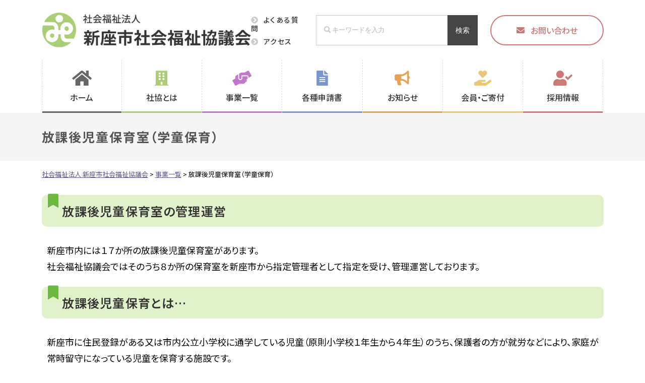

--- FILE ---
content_type: text/html; charset=UTF-8
request_url: https://www.niizashakyo.or.jp/jigyou/hoiku/
body_size: 17249
content:
<!doctype html><html lang="ja"><head>  <script async src="https://www.googletagmanager.com/gtag/js?id=G-DPXF6WLJ70"></script> <script>window.dataLayer = window.dataLayer || [];
  function gtag(){dataLayer.push(arguments);}
  gtag('js', new Date());

  gtag('config', 'G-DPXF6WLJ70');</script> <meta charset="utf-8"><meta http-equiv="X-UA-Compatible" content="IE=edge"/><meta name="viewport" content="width=device-width, initial-scale=1"/><meta name="format-detection" content="telephone=no"/><title>放課後児童保育室（学童保育）｜社会福祉法人 新座市社会福祉協議会</title><meta name="description" content="放課後児童保育室（学童保育）｜新座市社会福祉協議会のホームページです。社協は誰もが安心して暮らせるまちづくりを進めるために地域福祉活動の推進や地域福祉課題の解決を皆さんと一緒に取り組んでいきます。" /><link rel="icon" href="https://www.niizashakyo.or.jp/wp-content/themes/niizashakyo/images/favicon.ico" type="image/vnd.microsoft.icon"/><link rel="apple-touch-icon" sizes="152x152" href="https://www.niizashakyo.or.jp/wp-content/themes/niizashakyo/images/apple-touch-icon.webp"/><link rel="preconnect" href="https://fonts.googleapis.com"><link rel="preconnect" href="https://fonts.gstatic.com" crossorigin><link href="https://fonts.googleapis.com/css2?family=Noto+Sans+JP:wght@400;500;600;700&family=Zen+Maru+Gothic:wght@500&display=swap" rel="stylesheet"><meta name='robots' content='max-image-preview:large' /><style id='wp-img-auto-sizes-contain-inline-css' type='text/css'>img:is([sizes=auto i],[sizes^="auto," i]){contain-intrinsic-size:3000px 1500px}
/*# sourceURL=wp-img-auto-sizes-contain-inline-css */</style><style id='classic-theme-styles-inline-css' type='text/css'>/*! This file is auto-generated */
.wp-block-button__link{color:#fff;background-color:#32373c;border-radius:9999px;box-shadow:none;text-decoration:none;padding:calc(.667em + 2px) calc(1.333em + 2px);font-size:1.125em}.wp-block-file__button{background:#32373c;color:#fff;text-decoration:none}
/*# sourceURL=/wp-includes/css/classic-themes.min.css */</style><link rel='stylesheet' id='contact-form-7-css' href='https://www.niizashakyo.or.jp/wp-content/cache/autoptimize/css/autoptimize_single_64ac31699f5326cb3c76122498b76f66.css' type='text/css' media='all' /><link rel='stylesheet' id='reset-css' href='https://www.niizashakyo.or.jp/wp-content/cache/autoptimize/css/autoptimize_single_33fd8dd4a3b9844c663601a2f588b777.css' type='text/css' media='all' /><link rel='stylesheet' id='base-css' href='https://www.niizashakyo.or.jp/wp-content/cache/autoptimize/css/autoptimize_single_086518e6cea700fc494218cdaad9e80c.css' type='text/css' media='all' /><link rel='stylesheet' id='menu-css' href='https://www.niizashakyo.or.jp/wp-content/cache/autoptimize/css/autoptimize_single_b98bbfe762717a88038cc39196232634.css' type='text/css' media='all' /><link rel='stylesheet' id='parts-css' href='https://www.niizashakyo.or.jp/wp-content/cache/autoptimize/css/autoptimize_single_92f4a81d4816721b581b49c460c45031.css' type='text/css' media='all' /><link rel='stylesheet' id='page-css' href='https://www.niizashakyo.or.jp/wp-content/cache/autoptimize/css/autoptimize_single_7e48679d062b9dad2544dee34a5e822a.css' type='text/css' media='all' /><link rel='stylesheet' id='font-awesome-css-css' href='https://www.niizashakyo.or.jp/wp-content/themes/niizashakyo/css/fontawesome/5.15.4-web/css/all.min.css' type='text/css' media='all' /><link rel='stylesheet' id='wp-pagenavi-css' href='https://www.niizashakyo.or.jp/wp-content/cache/autoptimize/css/autoptimize_single_73d29ecb3ae4eb2b78712fab3a46d32d.css' type='text/css' media='all' /> <script type="text/javascript" src="https://www.niizashakyo.or.jp/wp-content/themes/niizashakyo/js/jquery-3.6.3.min.js" id="jquery-js"></script> <script type="text/javascript" src="https://www.niizashakyo.or.jp/wp-content/themes/niizashakyo/js/custom.js" id="script-custom-js"></script> <link rel="canonical" href="https://www.niizashakyo.or.jp/jigyou/hoiku/"></head><body data-rsssl=1 class="page hoiku"><div id="header"><div class="headerInner"><header id="top"><div class="headerTitle"><div class="logo"><a href="https://www.niizashakyo.or.jp/">社会福祉法人 新座市社会福祉協議会</a></div></div><div class="rightMenu noneSp"><div class="rightMenuContent"><div class="headerMenu"><ul><li><a href="https://www.niizashakyo.or.jp/faq/">よくある質問</a></li><li><a href="https://www.niizashakyo.or.jp/access/">アクセス</a></li></ul></div><div><form method="get" class="searchform" action="https://www.niizashakyo.or.jp/"> <input type="hidden" value="" name="s" id="post_type"> <input type="search" placeholder="&#xf002;&nbsp;キーワードを入力" name="s" class="searchfield" value="" /> <input type="submit" value="検索" alt="検索" title="検索" class="searchsubmit"></form></div><div class="contactBtn"><a href="https://www.niizashakyo.or.jp/contact/">お問い合わせ</a></div></div></div><dl class="headerNav toggleAction_single"><dt>メニューを開く</dt><dd style="display: none;"><form method="get" class="searchform" action="https://www.niizashakyo.or.jp/"> <input type="hidden" value="" name="s" id="post_type"> <input type="search" placeholder="&#xf002;&nbsp;キーワードを入力" name="s" class="searchfield" value="" /> <input type="submit" value="検索" alt="検索" title="検索" class="searchsubmit"></form><ul><li><a href="https://www.niizashakyo.or.jp/">ホーム</a></li><li><a href="https://www.niizashakyo.or.jp/jigyou/about/">社協について</a></li><li><a href="https://www.niizashakyo.or.jp/jigyou/">事業一覧</a></li><li><a href="https://www.niizashakyo.or.jp/shinsei/">各種申請書</a></li><li><a href="https://www.niizashakyo.or.jp/jigyou/donation/">会員・ご寄付</a></li><li><a href="https://www.niizashakyo.or.jp/contact/">お問い合わせ</a></li><li><a href="https://www.niizashakyo.or.jp/recruit/">採用情報</a></li></ul></dd></header><div id="globalmenu" class="clearfix"><nav class="menu-%e3%80%90%e6%97%a5%e6%9c%ac%e8%aa%9e%e3%80%91pc%e7%94%a8%e3%82%b0%e3%83%ad%e3%83%bc%e3%83%90%e3%83%ab%e3%83%a1%e3%83%8b%e3%83%a5%e3%83%bc-container"><ul><li><a href="https://www.niizashakyo.or.jp/">ホーム</a></li><li><a href="https://www.niizashakyo.or.jp/jigyou/about/">社協とは</a></li><li><a href="https://www.niizashakyo.or.jp/jigyou/">事業一覧</a></li><li><a href="https://www.niizashakyo.or.jp/shinsei/">各種申請書</a></li><li><a href="https://www.niizashakyo.or.jp/news/">お知らせ</a></li><li><a href="https://www.niizashakyo.or.jp/jigyou/donation/">会員・ご寄付</a></li><li><a href="https://www.niizashakyo.or.jp/recruit/">採用情報</a></li></ul></nav></div></dl><div class="spContact"><div class="contactBtn"><a href="https://www.niizashakyo.or.jp/contact/">お問い合わせ</a></div></div></div></div><div class="topContents"><div class="pageTitle"><h1>放課後児童保育室（学童保育）</h1></div><div class="breadcrumbs"> <span property="itemListElement" typeof="ListItem"><a property="item" typeof="WebPage" title="社会福祉法人 新座市社会福祉協議会へ移動する" href="https://www.niizashakyo.or.jp/" class="home" ><span property="name">社会福祉法人 新座市社会福祉協議会</span></a><meta property="position" content="1"></span> &gt; <span property="itemListElement" typeof="ListItem"><a property="item" typeof="WebPage" title="事業一覧へ移動する" href="https://www.niizashakyo.or.jp/jigyou/" class="post post-page" ><span property="name">事業一覧</span></a><meta property="position" content="2"></span> &gt; <span property="itemListElement" typeof="ListItem"><span property="name" class="post post-page current-item">放課後児童保育室（学童保育）</span><meta property="url" content="https://www.niizashakyo.or.jp/jigyou/hoiku/"><meta property="position" content="3"></span></div></div><div id="container" class="clearfix"><div id="main" class="clearfix"><div class="tagBox clearfix"><h2>放課後児童保育室の管理運営</h2><div class="mb25 paragraph">新座市内には１７か所の放課後児童保育室があります。<br /> 社会福祉協議会ではそのうち８か所の保育室を新座市から指定管理者として指定を受け、管理運営しております。</div><h2>放課後児童保育とは…</h2><div class="mb25 paragraph">新座市に住民登録がある又は市内公立小学校に通学している児童（原則小学校１年生から４年生）のうち、保護者の方が就労などにより、家庭が常時留守になっている児童を保育する施設です。</div><h2>保育時間</h2><div class="mb25 paragraph"><table style="border-collapse: collapse; width: 70.889%; height: 72px;"><tbody><tr style="height: 24px;"><td style="width: 26.5103%; text-align: center; height: 24px;">平日(学校通常日)</td><td style="width: 51.5764%; height: 24px;">市立公立小学校の放課後から午後７時まで</td></tr><tr style="height: 24px;"><td style="width: 26.5103%; text-align: center; height: 24px;">平日(学校休業日)</td><td style="width: 51.5764%; height: 24px;">午前８時から午後７時まで</td></tr><tr style="height: 24px;"><td style="width: 26.5103%; text-align: center; height: 24px;">土曜日</td><td style="width: 51.5764%; height: 24px;">午前８時から午後６時まで</td></tr></tbody></table><p>（春、夏、冬休み及び開校記念日などの市立公立小学校の学校休業日の平日は午前８時から午後７時まで。なお、祝日、日曜日、１月２・３日及び１２月２９日から３１日までは休室となります。）</p><p>入室の手続は新座市保育課が行っています。</p><p>関連リンク<br /> <a href="https://www1.g-reiki.net/niiza/reiki_honbun/s400RG00000290.html">新座市放課後児童保育室条例（新座市ホームページ）</a><br /> <img decoding="async" class="alignnone wp-image-148" src="https://www.niizashakyo.or.jp/wp-content/uploads/2023/11/2433448-216x300.jpg" alt="" width="134" height="187" /></p></div><h2>放課後児童保育室一覧表</h2><div class="paragraph mb25"><p>新座市社会福祉協議会で管理運営している保育室（８校・１０室）です。</p><div class="scroll"><table><tbody><tr><th>放課後児童保育室名</th><th>所在地</th><th>電話</th></tr><tr><td>大和田放課後児童保育室（第一・第二）</td><td>大和田１－１－３０（大和田小学校教室内）<br /> 野火止５－３－５５（大和田小学校そば）</td><td>048（478）1221<br /> 048（481）1212</td></tr><tr><td>第四放課後児童保育室</td><td>馬場３－６－１（第四小学校敷地内）</td><td>048（481）1333</td></tr><tr><td>八石放課後児童保育室</td><td>野寺２－８－４５（八石小学校教室内）</td><td>048（482）2838</td></tr><tr><td>野寺放課後児童保育室</td><td>野寺５－１－２４（野寺小学校教室内）</td><td>042（475）3961</td></tr><tr><td>新堀放課後児童保育室（第一・第二）</td><td>新堀１－１６－５（新堀小学校教室内）<br /> 新堀１－１７－４（新堀小学校そば）</td><td>042（495）6003<br /> 042（495）3330</td></tr><tr><td>石神放課後児童保育室</td><td>石神１－１０－２０（石神小学校教室内）</td><td>048（479）2118</td></tr><tr><td>栄放課後児童保育室</td><td>新塚１－１－１（栄小学校教室内）</td><td>048（477）7637</td></tr><tr><td>栗原放課後児童保育室</td><td>栗原１－５－6（栗原小学校敷地内）</td><td>042（475）1277</td></tr></tbody></table><h3>令和７年度放課後児童保育室入室児童の保護者を対象としたアンケート</h3><p>１　調査の目的</p><p>社会福祉法人新座市社会福祉協議会では、令和６年度から令和１０年度までの５年間、新座市の放課後児童保育室の指定管理を受託し、管理・運営を行っています。<br /> 放課後児童保育室の現状と課題を把握するため、利用されている児童の保護者を対象として、アンケートを実施しました。</p><p>２　調査の概要</p><p>⑴ 　調査対象<br /> 放課後児童保育室を利用されている児童の保護者<br /> ⑵ 　調査時期<br /> 令和７年１２月１日（月）～令和８年１月４日（日）</p><p>３　調査結果<br /> <a href="https://www.niizashakyo.or.jp/wp-content/uploads/2026/01/R7hoikusituanke.pdf">令和７年度放課後児童保育室のアンケート結果</a></p><p>４　ご協力いただいた皆様へ<br /> 調査結果は、今後の放課後児童保育室運営の参考にさせていただきます。アンケートにご協力いただき、ありがとうございました。</p></div></div></div></div><div id="side"><div class="sideBox1"></div></div></div><div id="pageTop"><div><a id="movePageTop"><span>このページの先頭へ戻る</span></a></div></div><footer id="footer"><div class="contentsBox1"><div class="logo"><a href="https://www.niizashakyo.or.jp/">社会福祉法人 新座市社会福祉協議会</a></div><div class="map"><div><div class="addressTxt"> <span>〒352-0011</span> <br class="nonePc"> <span>新座市野火止一丁目9番63号（新座市役所第三庁舎）</span> <br class="noneSp"> <br class="nonePc"> <span>開所：月曜日～金曜日（祝日、年末年始を除く）</span> <br><span>午前８時３０分～午後５時１５分</span></div> <a href="https://www.niizashakyo.or.jp/access/" target="_blank" class="noExternal">地図</a></div></div><div class="footerContact"><ul><li class="footerContactCall fcCall"><div> <img src="https://www.niizashakyo.or.jp/wp-content/themes/niizashakyo/images/contents/index/footerCall.webp" alt=""><div class="callSubTxt"> <span>電話</span> <span data-action="call" data-tel="0484805705">048-480-5705</span></div></div></li><li class="footerContactFax"><div class="footerContactCall"><div> <img src="https://www.niizashakyo.or.jp/wp-content/themes/niizashakyo/images/contents/index/fax.png" alt=""><div class="callSubTxt"> <span>FAX</span> <span>048-481-3488</span></div></div></div></li><li class="footerContactCall contactBtn"> <span class="nonePc">Mailはこちらから</span> <a href="https://www.niizashakyo.or.jp/contact/">お問い合わせ</a></li></ul></div><div class="footerMenu"><ul><li><a href="https://www.niizashakyo.or.jp/link/">リンク集</a></li><li><a href="https://www.niizashakyo.or.jp/sitemap/">サイトマップ</a></li><li><a rel="privacy-policy" href="https://www.niizashakyo.or.jp/privacy/">個人情報保護方針</a></li></ul></div></div><div id="copyright">&copy; Niiza Council of Social Welfare All Rights Reserved.</div></footer>  <script type="speculationrules">{"prefetch":[{"source":"document","where":{"and":[{"href_matches":"/*"},{"not":{"href_matches":["/wp-*.php","/wp-admin/*","/wp-content/uploads/*","/wp-content/*","/wp-content/plugins/*","/wp-content/themes/niizashakyo/*","/*\\?(.+)"]}},{"not":{"selector_matches":"a[rel~=\"nofollow\"]"}},{"not":{"selector_matches":".no-prefetch, .no-prefetch a"}}]},"eagerness":"conservative"}]}</script> <script type="text/javascript" src="https://www.niizashakyo.or.jp/wp-includes/js/dist/hooks.min.js" id="wp-hooks-js"></script> <script type="text/javascript" src="https://www.niizashakyo.or.jp/wp-includes/js/dist/i18n.min.js" id="wp-i18n-js"></script> <script type="text/javascript" id="wp-i18n-js-after">wp.i18n.setLocaleData( { 'text direction\u0004ltr': [ 'ltr' ] } );
//# sourceURL=wp-i18n-js-after</script> <script type="text/javascript" src="https://www.niizashakyo.or.jp/wp-content/plugins/contact-form-7/includes/swv/js/index.js" id="swv-js"></script> <script type="text/javascript" id="contact-form-7-js-translations">( function( domain, translations ) {
	var localeData = translations.locale_data[ domain ] || translations.locale_data.messages;
	localeData[""].domain = domain;
	wp.i18n.setLocaleData( localeData, domain );
} )( "contact-form-7", {"translation-revision-date":"2025-11-30 08:12:23+0000","generator":"GlotPress\/4.0.3","domain":"messages","locale_data":{"messages":{"":{"domain":"messages","plural-forms":"nplurals=1; plural=0;","lang":"ja_JP"},"This contact form is placed in the wrong place.":["\u3053\u306e\u30b3\u30f3\u30bf\u30af\u30c8\u30d5\u30a9\u30fc\u30e0\u306f\u9593\u9055\u3063\u305f\u4f4d\u7f6e\u306b\u7f6e\u304b\u308c\u3066\u3044\u307e\u3059\u3002"],"Error:":["\u30a8\u30e9\u30fc:"]}},"comment":{"reference":"includes\/js\/index.js"}} );
//# sourceURL=contact-form-7-js-translations</script> <script type="text/javascript" id="contact-form-7-js-before">var wpcf7 = {
    "api": {
        "root": "https:\/\/www.niizashakyo.or.jp\/wp-json\/",
        "namespace": "contact-form-7\/v1"
    }
};
//# sourceURL=contact-form-7-js-before</script> <script type="text/javascript" src="https://www.niizashakyo.or.jp/wp-content/plugins/contact-form-7/includes/js/index.js" id="contact-form-7-js"></script> <script type="text/javascript" src="https://www.niizashakyo.or.jp/wp-content/themes/niizashakyo/js/option.js" id="option-js"></script> </body></html>

--- FILE ---
content_type: text/css
request_url: https://www.niizashakyo.or.jp/wp-content/cache/autoptimize/css/autoptimize_single_086518e6cea700fc494218cdaad9e80c.css
body_size: 2235
content:
@charset "utf-8";#humberger{-vendor-animation-duration:3s;-vendor-animation-delay:2s;-vendor-animation-iteration-count:infinite}*{box-sizing:border-box}html{font-size:62.5%}body{background:#fff;font-family:'Noto Sans JP',"メイリオ",Meiryo,"ヒラギノ角ゴ Pro W3","Hiragino Kaku Gothic Pro",Osaka,"ＭＳ Ｐゴシック","MS PGothic",sans-serif;font-size:1.6rem;-webkit-text-size-adjust:100%;font-feature-settings:"palt";line-height:1.8}#top{width:100%}#container{max-width:1115px;min-width:1000px;margin:0 auto 50px;padding:0;clear:both}#main{width:100%}#footer{width:100%;min-width:1000px}@media only screen and (max-width:999px){#container{min-width:100px;width:100%;padding:0 15px}#main{width:100%;float:none;margin:0 0 15px}#footer{min-width:100px;width:100%}}#header{height:auto;width:100%;position:absolute;z-index:10;background:#fff;top:0;left:0}#header a{text-decoration:none}.headerInner{max-width:1115px;min-width:1000px;margin:0 auto;position:relative}#top{display:flex;align-items:center;justify-content:space-between;padding:25px 0}.headerTitle{display:flex;align-items:center}.logoTxt{font-size:1.3rem;padding-left:20px}#header .logo{width:415px;height:69px}.logo a{display:block;width:100%;height:100%;background:url(//www.niizashakyo.or.jp/wp-content/themes/niizashakyo/images/base/logo.webp) no-repeat;background-size:100%;overflow:hidden;text-indent:100%;white-space:nowrap}.headerMenu li{margin-bottom:10px;line-height:1}.headerMenu li:last-child{margin-bottom:0}.headerMenu li a:before{content:'\f138';color:#ccc;margin-right:10px;font-family:"Font Awesome 5 Free";font-weight:900;line-height:1}.rightMenuContent{display:flex;align-items:center}.rightMenuContent>div{margin-right:25px}.rightMenuContent>div:last-child{margin-right:0}.rightMenuContent .headerMenu a{font-size:1.4rem;font-weight:500;letter-spacing:.1em;color:#333}.rightMenuContent .headerMenu a:hover{opacity:.7}.contactBtn a{color:#d07676;border:2px solid #d07676;background:#fff;border-radius:45px;padding:10px 20px;font-weight:500;line-height:1;width:225px;height:60px;display:flex;align-items:center;justify-content:center;text-decoration:none;transition:.25s}.contactBtn a:before{content:'\f0e0';margin-right:12px;font-family:"Font Awesome 5 Free";font-weight:900;line-height:1}.contactBtn a:hover{color:#fff;background:#d07676}.contactBtn a::before:hover{color:#fff}.headerNav{padding:0 15px;display:none}.headerNav dt{position:relative;display:block;width:100%;text-align:center;cursor:pointer;padding:15px;color:#626262;background:#e5e5e5;font-size:15px;letter-spacing:.05em;font-weight:700;line-height:1;border-radius:10px}.headerNav dt.active{border-radius:10px;margin-bottom:2px}.headerNav dt:before,.headerNav dt:after{content:'';display:inline-block;width:20px;height:2px;background-color:#626262;position:absolute;right:30px;top:50%;transform:translateY(-50%);transition:opacity .3s}.headerNav dt:after{transform:translateY(-50%) rotate(90deg);transition:transform .3s}.headerNav dt.active:before{opacity:0}.headerNav dt.active:after{transform:translateY(-50%) rotate(180deg)}.headerNav dd{background:#e5e5e5;width:100%;display:none;padding:20px 15px 5px;border-radius:10px}.headerNav dd li{border-bottom:1px solid #bbb;position:relative;letter-spacing:.05em;font-weight:500}.headerNav dd li:after{position:absolute;content:'\f138';color:silver;transform:translate(-50%,-50%);right:10px;top:50%;font-family:"Font Awesome 5 Free";font-weight:900;line-height:1}.headerNav dd li:last-of-type{border-bottom:none}.headerNav dd li a{display:block;color:#202020;padding:15px}.headerNav .searchform{margin-bottom:5px}.headerNav .searchfield{height:50px;border-radius:10px;font-size:12px;-webkit-appearance:none;background:#fff;-webkit-background:#fff}.headerNav form .searchsubmit{width:50px;height:50px;line-height:50px;border-radius:0 10px 10px 0;background:#4e4e4e}.spContact{display:none;position:absolute;top:10px;right:15px}.spContact .contactBtn a{border-radius:10px;padding:0;font-size:12px;height:60px;width:100px;flex-direction:column}.spContact .contactBtn a:before{line-height:1.2;margin-right:0;font-size:18px}@media only screen and (max-width:999px){#header{height:auto;position:static}.headerInner{width:100%;min-width:100px;height:auto}#top{display:block;padding-top:0;padding-bottom:20px}.headerTitle{padding:25px 10px 0;margin-bottom:25px}.headerNav{display:block}.spContact{display:block}#header .logo{width:215px;height:36px}#header .logo a{background-size:contain}.headerMenu{display:none}}#footer{padding:35px 0 0;font-family:'Noto Sans JP';border-top:3px solid #6caa4b}#footer p{margin-bottom:25px}#footer>.contentsBox1{position:relative;padding:0 15px;margin-bottom:20px}#footer .logo{margin-bottom:15px}#footer .logo a{width:300px;height:50px}#footer .map{margin-bottom:15px}#footer .map>div{display:flex;align-items:center;margin-bottom:0}#footer .map>div span{display:inline-block}#footer .map .addressTxt span:nth-of-type(even){margin-left:2.5em}#footer .map a{color:#aace76;border:2px solid #aace76;border-radius:25px;padding:10px 25px;margin-left:10px;font-size:16px;font-weight:500;line-height:1;transition:.25s;text-decoration:none}#footer .map a:hover{color:#fff;background:#aace76}#footer .map a:hover:after{color:#fff}.footerMenu{position:absolute;right:0;bottom:10px}.footerMenu ul{display:flex;align-items:center;justify-content:right}.footerMenu ul li{padding:0 25px;border-right:1px solid #999}.footerMenu ul li:first-of-type{padding-left:0}.footerMenu ul li:last-of-type{border-right:none;padding-right:0}.footerMenu ul li a{text-decoration:none;display:block;font-size:14px;font-weight:500;color:#333}.footerMenu ul li a:hover{opacity:.7}#footer .footerContact>p{font-size:18px;max-width:250px;margin-bottom:5px}.footerContact>ul{display:flex;max-width:680px}.footerContact>ul li{margin-right:25px;width:calc((100% - 80px)/3)}.footerContact>ul li:last-of-type{margin-right:0}#footer .footerContactCall span{font-weight:500;color:#333}.footerContactCall>div{display:flex;align-items:center;height:60px}.callSubTxt{background:#fff;padding:10px 0;border-radius:25px}.callSubTxt>span{color:#333;font-size:18px;font-weight:500;line-height:1;display:block}.footerContactCall>div img{width:40px;border-radius:50px;margin-right:10px}#footer .footerContactCall .callSubTxt span:nth-of-type(1){font-size:16px;margin-bottom:2px}#footer .footerContactCall .callSubTxt span{font-size:18px}#footer .footerContact .contactBtn{margin-bottom:0;display:flex;align-items:center}#footer .footerContact .contactBtn a{width:200px;height:50px;margin-top:5px}#copyright{text-align:center;font-size:1.3rem;padding:5px;font-family:Verdana,"Droid Sans","メイリオ",Meiryo,"ヒラギノ角ゴ Pro W3","Hiragino Kaku Gothic Pro",Osaka,"ＭＳ Ｐゴシック","MS PGothic",sans-serif}#footer #copyright{color:#fff;background:#6caa4b}@media screen and (max-width:999px){#footer{padding:25px 0 0}#footer .contentsBox1 p{text-align:center;margin-bottom:15px}#footer .logo{width:100%;margin-bottom:15px}#footer .map{margin-bottom:30px}#footer .map>div{flex-direction:column}#footer .map p{flex-direction:column;text-align:center;margin-bottom:15px}#footer .map .addressTxt{margin-bottom:15px}#footer .map>div>a{display:flex;align-items:center;justify-content:center;width:200px;height:50px;margin-top:0}#footer .map a{margin-right:0;margin-top:15px;margin-left:0}#footer .footerMenu{position:static;margin-bottom:25px}#footer .footerMenu ul{flex-direction:column}#footer .footerMenu ul li{padding:0 25px;width:80%;height:40px;display:flex;justify-content:center;align-items:center;background:#fff}.footerContact>ul{flex-direction:column;max-width:300px;margin:0 auto}.footerContact>ul li{width:100%;margin-right:0}#footer .footerContact{margin-bottom:15px}#footer .footerContact>p{display:none}#footer .footerContactCall>div{margin-bottom:5px;justify-content:center}#footer .footerContactCall .callSubTxt span{font-size:28px}#footer .footerContactCall .callSubTxt span:first-of-type{font-size:16px}#footer .footerContactCall .callSubTxt>a>span{font-size:28px!important}#footer .footerContact .contactBtn{text-align:center;background:#f2f2f2;margin-top:15px;padding:15px;display:block}#footer .footerContact .contactBtn a{margin:0 auto;margin-top:10px}.footerMenu ul li{margin-bottom:0;border:none}#footer .footerMenu ul li:hover{filter:brightness(90%)}}.widget ul li{border-bottom:1px dotted #ccc;margin-bottom:5px;padding:0 10px;font-size:1.4rem}.widget ul li a{display:block}.tagcloud a{border-bottom:1px dotted #ccc;margin-bottom:5px;padding:0 10px;font-size:1.4rem !important;display:block}.archive_month select{width:96%;margin:0 2%}@media print{#humberger,#pageTop,#pageTop div,#movePageTop,#pageTop p{display:none!important}#container{padding:0!important}#header{position:static!important}.topContents{min-width:1000px!important;width:100%!important;margin:0!important;padding:0!important;overflow:hidden!important}}

--- FILE ---
content_type: text/css
request_url: https://www.niizashakyo.or.jp/wp-content/cache/autoptimize/css/autoptimize_single_b98bbfe762717a88038cc39196232634.css
body_size: 1412
content:
@charset "utf-8";#globalmenu{width:100%}#globalmenu ul{display:flex;max-width:1115px;min-width:1000px;margin:0 auto}#globalmenu ul li{position:relative;width:calc(100%/7);border-right:1px dashed #ddd;transition:.3s}#globalmenu ul li:first-of-type{border-left:1px dashed #ddd}#globalmenu ul li a{display:flex;align-items:center;justify-content:center;flex-direction:column;height:105px;line-height:1;background:#fff;text-decoration:none;font-weight:500;position:relative;transition:.1s;color:#333}#globalmenu ul li:nth-of-type(1) a{border-bottom:3px solid #666}#globalmenu ul li:nth-of-type(2) a{border-bottom:3px solid #aace76}#globalmenu ul li:nth-of-type(3) a{border-bottom:3px solid #c376ce}#globalmenu ul li:nth-of-type(4) a{border-bottom:3px solid #7695ce}#globalmenu ul li:nth-of-type(5) a{border-bottom:3px solid #e5a356}#globalmenu ul li:nth-of-type(6) a{border-bottom:3px solid #eac774}#globalmenu ul li:nth-of-type(7) a{border-bottom:3px solid #ce7676}#globalmenu ul li:nth-of-type(1) a:hover{border-bottom:10px solid #666}#globalmenu ul li:nth-of-type(2) a:hover{border-bottom:10px solid #aace76}#globalmenu ul li:nth-of-type(3) a:hover{border-bottom:10px solid #c376ce}#globalmenu ul li:nth-of-type(4) a:hover{border-bottom:10px solid #7695ce}#globalmenu ul li:nth-of-type(5) a:hover{border-bottom:10px solid #e5a356}#globalmenu ul li:nth-of-type(6) a:hover{border-bottom:10px solid #eac774}#globalmenu ul li:nth-of-type(7) a:hover{border-bottom:10px solid #ce7676}#globalmenu ul li a:before{content:url(//www.niizashakyo.or.jp/wp-content/themes/niizashakyo/css/../images/base/icon_home.webp);text-align:center;width:auto;height:30px;margin-bottom:15px}#globalmenu ul li:nth-of-type(2) a:before{content:url(//www.niizashakyo.or.jp/wp-content/themes/niizashakyo/css/../images/base/icon_about.webp)}#globalmenu ul li:nth-of-type(3) a:before{content:url(//www.niizashakyo.or.jp/wp-content/themes/niizashakyo/css/../images/base/icon_business.webp)}#globalmenu ul li:nth-of-type(4) a:before{content:url(//www.niizashakyo.or.jp/wp-content/themes/niizashakyo/css/../images/base/icon_shinsei.webp)}#globalmenu ul li:nth-of-type(5) a:before{content:url(//www.niizashakyo.or.jp/wp-content/themes/niizashakyo/css/../images/base/icon_news.webp)}#globalmenu ul li:nth-of-type(6) a:before{content:url(//www.niizashakyo.or.jp/wp-content/themes/niizashakyo/css/../images/base/icon_donation.webp)}#globalmenu ul li:nth-of-type(7) a:before{content:url(//www.niizashakyo.or.jp/wp-content/themes/niizashakyo/css/../images/base/icon_recruit.webp)}#globalmenu ul ul{position:absolute;display:block;display:none;top:50px;padding:0;border-left:none;margin:0 auto;float:none;width:100%;min-width:100px}#globalmenu ul ul li{display:block;float:none;border-top:1px solid #ccc;height:auto;border-right:none;width:100%}#globalmenu ul ul li.gmsub a{padding-right:20px}#globalmenu ul ul li.gmsub li a{padding-right:0}.gmsub a:after{font-family:"Font Awesome 5 Free";font-weight:900;content:"\f0da";position:absolute;right:5px;top:50%;margin-top:-12px}.gmsubNone a:after{content:"";position:static;right:0}#globalmenu ul ul li a{height:auto;display:block;background:#333;padding:12px 4px;text-align:center}#globalmenu ul ul li a:hover{background-color:#666}#globalmenu ul ul ul{top:-1px;left:100%;position:absolute;display:none}#globalmenu ul ul ul li{border-top:none;border-bottom:1px solid #fff}#globalmenu ul ul ul a{background-color:#999;padding:15px 5px!important}#globalmenu ul ul ul a:hover{background-color:#666}#drawernav{display:none}#humberger{display:none}@media only screen and (max-width:999px){#globalmenu{position:static;display:none}#page{padding-top:50px;position:relative;z-index:999;left:0;background:#fff;-webkit-transition:all .4s cubic-bezier(1,0,.0,1.000);-moz-transition:all .4s cubic-bezier(1,0,.0,1.000);-o-transition:all .4s cubic-bezier(1,0,.0,1.000);transition:all .4s cubic-bezier(1,0,.0,1.000);-webkit-transition-timing-function:cubic-bezier(1,0,.0,1.000);-moz-transition-timing-function:cubic-bezier(1,0,.0,1.000);-o-transition-timing-function:cubic-bezier(1,0,.0,1.000);transition-timing-function:cubic-bezier(1,0,.0,1.000)}#drawernav{display:block;overflow-y:scroll;position:fixed;top:0;right:-240px;width:240px;height:100%;background:#8bc070;color:#fff;z-index:995;padding-top:85px;-webkit-transition:all .4s cubic-bezier(1,0,.0,1.000);-moz-transition:all .4s cubic-bezier(1,0,.0,1.000);-o-transition:all .4s cubic-bezier(1,0,.0,1.000);transition:all .4s cubic-bezier(1,0,.0,1.000);-webkit-transition-timing-function:cubic-bezier(1,0,.0,1.000);-moz-transition-timing-function:cubic-bezier(1,0,.0,1.000);-o-transition-timing-function:cubic-bezier(1,0,.0,1.000);transition-timing-function:cubic-bezier(1,0,.0,1.000)}#drawernav .searchform{padding:0 15px;margin-bottom:15px}#drawernav .searchfield{height:50px;border-radius:40px;font-size:12px}#drawernav form .searchsubmit{width:50px;height:50px;line-height:50px;right:15px;border-radius:0 15px 15px 0}#drawernav ul{list-style:none;padding:0}#drawernav ul li{border-bottom:1px solid #33621b}#drawernav ul li a:before{font-family:"Font Awesome 5 Free";font-weight:900;content:"\f105";padding:0 5px 0 0}#drawernav ul li a.gmc:before{font-family:"Font Awesome 5 Free";font-weight:900;content:"\f107"}#drawernav ul li ul{margin:0 0 0 20px}#drawernav ul li ul li:last-child{border-bottom:none}#drawernav ul li a{color:#fff;display:block;padding:10px;text-decoration:none}#drawernav ul li a:hover{background:#999}#drawernav h4{padding:0 15px}#humberger{position:fixed;top:0;right:0;z-index:997;cursor:pointer;box-sizing:border-box;width:60px;height:60px;border-radius:3px;margin:10px 10px 0 0;text-align:center;font-size:1.2rem;color:#fff;background:#accd75}.drawer-opened #humberger{background:#b8d981}.icon-bar{height:2px;background:#333;display:block;margin-bottom:6px;-webkit-transition:all .4s cubic-bezier(1,0,.0,1.000);-moz-transition:all .4s cubic-bezier(1,0,.0,1.000);-o-transition:all .4s cubic-bezier(1,0,.0,1.000);transition:all .4s cubic-bezier(1,0,.0,1.000);-webkit-transition-timing-function:cubic-bezier(1,0,.0,1.000);-moz-transition-timing-function:cubic-bezier(1,0,.0,1.000);-o-transition-timing-function:cubic-bezier(1,0,.0,1.000);transition-timing-function:cubic-bezier(1,0,.0,1.000)}.humbergerMenu:before{content:"MENU"}.drawer-opened .humbergerMenu:before{font-family:"Font Awesome 5 Free";font-weight:900;content:"\f00d"}.fixed-content{right:inherit;width:100%;z-index:996;-webkit-transition:all .4s cubic-bezier(1,0,.0,1.000);-moz-transition:all .4s cubic-bezier(1,0,.0,1.000);-o-transition:all .4s cubic-bezier(1,0,.0,1.000);transition:all .4s cubic-bezier(1,0,.0,1.000);-webkit-transition-timing-function:cubic-bezier(1,0,.0,1.000);-moz-transition-timing-function:cubic-bezier(1,0,.0,1.000);-o-transition-timing-function:cubic-bezier(1,0,.0,1.000);transition-timing-function:cubic-bezier(1,0,.0,1.000)}#overlay{z-index:-1;opacity:0;background:#000;left:0;top:0;width:100%;height:100%;position:fixed;-webkit-transition:all .4s cubic-bezier(1,0,.0,1.000);-moz-transition:all .4s cubic-bezier(1,0,.0,1.000);-o-transition:all .4s cubic-bezier(1,0,.0,1.000);transition:all .4s cubic-bezier(1,0,.0,1.000);-webkit-transition-timing-function:cubic-bezier(1,0,.0,1.000);-moz-transition-timing-function:cubic-bezier(1,0,.0,1.000);-o-transition-timing-function:cubic-bezier(1,0,.0,1.000);transition-timing-function:cubic-bezier(1,0,.0,1.000)}body.drawer-opened #page{left:-240px;-webkit-box-shadow:1px 0 2px #000;box-shadow:1px 0 2px #000}body.drawer-opened .fixed-content{left:-240px}body.drawer-opened #drawernav{right:0}#gmenu{display:none}#humberger{display:flex;align-items:center;justify-content:center}body.drawer-opened #humberger .icon-bar{background:#fff}body.drawer-opened #overlay{z-index:997;opacity:.3;left:-240px}#drawernav ul li.menu-item-has-children ul{display:none}#drawernav ul li.menu-item-has-children>a{padding-right:30px;position:relative}#drawernav ul li.menu-item-has-children>a:after{font-family:"Font Awesome 5 Free";font-weight:400;content:"\f0fe";padding:0 5px 0 0;position:absolute;font-size:2rem;right:0;top:7px}#drawernav ul li.menu-item-has-children>a.active:after{content:"\f146"}}

--- FILE ---
content_type: text/css
request_url: https://www.niizashakyo.or.jp/wp-content/cache/autoptimize/css/autoptimize_single_92f4a81d4816721b581b49c460c45031.css
body_size: 5229
content:
@charset "utf-8";pre{white-space:pre-wrap}.dispinline{display:inline}.dispb{display:block!important}.dispinlineb{display:inline-block}.dispnone{display:none}.nonePc{display:none}.oHidden{overflow:hidden}@media only screen and (max-width:999px){.nonePc{display:inline-block}.noneSp{display:none}}.mauto{margin-left:auto;margin-right:auto}.mb0{margin-bottom:0!important}.mb1{margin-bottom:1px!important}.mb5{margin-bottom:5px!important}.mb10{margin-bottom:10px!important}.mb15{margin-bottom:15px!important}.mb20{margin-bottom:20px!important}.mb25{margin-bottom:25px!important}.mb30{margin-bottom:30px!important}.mb35{margin-bottom:35px!important}.mb40{margin-bottom:40px!important}.mb45{margin-bottom:45px!important}.mb50{margin-bottom:50px!important}.mb55{margin-bottom:55px!important}.mb60{margin-bottom:60px!important}.mb65{margin-bottom:65px!important}.mb70{margin-bottom:70px!important}.mb75{margin-bottom:75px!important}.mb80{margin-bottom:80px!important}.mb85{margin-bottom:85px!important}.mb90{margin-bottom:90px!important}.mb95{margin-bottom:95px!important}.mb100{margin-bottom:100px!important}.smb{--smb-base:calc(1em * 6);margin-bottom:var(--smb-base);& .smb{margin-bottom:calc(var(--smb-base) *0.5)}}@media only screen and (max-width:999px){.smb{--smb-base:calc(1em * 5)}}.w100{width:100%}.w50,.w50sp100{width:50%}@media only screen and (max-width:999px){.w50sp100{width:100%}}.vaTop{vertical-align:top}.vaBottom{vertical-align:bottom}.vaMiddle{vertical-align:middle}.aiCenter{align-items:center}.indent{text-indent:1.6rem}.indent1{margin-left:1.6rem;text-indent:-1.6rem}.bpa{page-break-before:always}strong,.bold{font-weight:700}.nbold{font-weight:400}.underLine{text-decoration:underline}.small1{font-size:1.4rem}.small2{font-size:1.2rem}.big1{font-size:1.8rem}.big2{font-size:2rem}.txtRight{text-align:right}.txtLeft{text-align:left}.txtCenter,.txtCenter2{text-align:center}@media only screen and (max-width:999px){.txtCenter2{text-align:left}}.fcRed{color:#ff0004}.fcBlue{color:#06c}.fcWhite{color:#fff}.fontFamily1{font-family:Garamond,"Times New Roman","游明朝","Yu Mincho","游明朝体","YuMincho","ヒラギノ明朝 Pro W3","Hiragino Mincho Pro","HiraMinProN-W3","HGS明朝E","ＭＳ Ｐ明朝","MS PMincho",serif}img{max-width:100%;height:auto}img.imgCenter{margin-left:auto;margin-right:auto;display:block}img.imgLeft{padding:0 25px 25px 0;float:left}img.imgRight{padding:0 0 25px 25px;float:right}img.imgLeftN1{padding:0 25px 25px 0;float:left}img.imgRightN1{padding:0 0 25px 25px;float:right}@media only screen and (max-width:999px){img.imgLeftN1,img.imgRightN1{padding:0;float:none;display:block;margin:0 auto 15px}}a{text-decoration:underline;color:#605a90}a:hover{color:#333}#container a[target=_blank]:after,.externalLink:after{font-family:"Font Awesome 5 Free";content:"\f35d";font-weight:900;margin-left:5px;display:inline-block}#container a[target=_blank].noExternal:after{display:none}.buttonLink1,.buttonLink2,.buttonLink3,.buttonLink4{overflow:hidden;margin:0 auto 25px;padding:0;text-align:center}.buttonLink1 a,.buttonLink2 a,.buttonLink3 a,.buttonLink4 a{display:block;position:relative;color:#fff;text-decoration:none;padding:10px 30px 10px 5px;border-radius:6px}.buttonLink3 a{display:inline-block;padding:10px 50px 10px 30px;background:#fff;border:2px solid #667fb0;border-radius:36px;color:#2e3d5a;font-weight:500;transition:.3s}.buttonLink1 a{background:#6fb066}.buttonLink2 a{background:#bc8d55}.buttonLink1 a:hover{background:#6bad48}.buttonLink2 a:hover{background:#d4ae65}.buttonLink3 a:hover{background:#edf3ff}.buttonLink1 a:before,.buttonLink2 a:before,.buttonLink3 a:before,.buttonLink4 a:before{font-family:"Font Awesome 5 Free";font-weight:900;content:"\f138";position:absolute;right:15px;top:50%;margin-top:-13px;color:#fff;font-size:1.6rem}.buttonLink3 a:before{color:#a0b6e2;right:15px}.buttonLink4 a{background:#e5a356}.linkMore1{text-align:center;margin-bottom:25px}.linkMore1 a{display:inline-block;border:1px solid #ccc;padding:10px 50px 10px 25px;position:relative;text-decoration:none;border-radius:10px;background:rgba(255,255,255,.3);transition:all .3s ease}.linkMore1 a:hover{background:rgba(255,255,255,.8)}.linkMore1 a:before{font-family:"Font Awesome 5 Free";font-weight:900;content:"\f101";position:absolute;right:10px;top:50%;margin-top:-12px}.anchor:before{content:"";display:block;height:130px;margin:-130px 0 0}@media only screen and (max-width:999px){.anchor:before{content:"";display:block;height:80px;margin:-80px 0 0}}.tagBox .pageLinkList1{display:flex;flex-wrap:wrap}.tagBox .pageLinkList1 li{width:calc((100% - 10px) / 3);list-style-type:none;margin:0 4.9px 5px 0}.tagBox .pageLinkList1 li:nth-of-type(3n){margin-right:0}.tagBox .pageLinkList1 li a{padding:10px 20px 10px 10px;border-radius:5px;background:#f5f5f5;text-align:center;position:relative;height:100%;display:flex;align-items:center;justify-content:center;text-decoration:none}.tagBox .pageLinkList1 li a:before{font-family:"Font Awesome 5 Free";font-weight:900;content:"\f0da";position:absolute;right:0;top:0;display:flex;width:20px;height:100%;justify-content:center;align-items:center}@media only screen and (max-width:999px){.tagBox .pageLinkList1{display:block}.tagBox .pageLinkList1 li{width:100%;margin:0 0 5px}}.tagBox .pageLinkList2{display:flex;flex-wrap:wrap}.tagBox .pageLinkList2 li{width:calc((100% - 5px) / 2);list-style-type:none;margin:0 4.9px 5px 0}.tagBox .pageLinkList2 li:nth-of-type(2n){margin-right:0}.tagBox .pageLinkList2 li a{padding:10px 20px 10px 10px;border-radius:5px;background:#f5f5f5;text-align:center;position:relative;height:100%;display:flex;align-items:center;justify-content:center;text-decoration:none}.tagBox .pageLinkList2 li a:before{font-family:"Font Awesome 5 Free";font-weight:900;content:"\f0da";position:absolute;right:0;top:0;display:flex;width:20px;height:100%;justify-content:center;align-items:center}@media only screen and (max-width:999px){.tagBox .pageLinkList2{display:block}.tagBox .pageLinkList2 li{width:100%;margin:0 0 5px}}.floatLeft{float:left}.floatRight{float:right}.floatLeft2col1,.floatRight2col1{width:calc((100% - 25px) / 2);margin-bottom:10px}.floatLeft2col1{float:left;clear:left}.floatRight2col1{float:right}@media only screen and (max-width:999px){.floatLeft2col1,.floatRight2col1{width:100%;float:none}}.box1,.box2,.box3{padding:15px;margin-bottom:25px}.box1{border:1px solid #ccc}.box2{background:#fdf3dc}.box3{background:#f5f5f5}@media only screen and (max-width:999px){.box1,.box2,.box3{padding:10px}}.contentsBox1,.contentsBox2{max-width:1115px;min-width:1000px;margin:0 auto}@media only screen and (max-width:999px){.contentsBox1,.contentsBox2{width:100%;min-width:100px}.contentsBox2{padding:0 15px}}.flexBox1,.flexBox2,.flexBox3,.flexBox4,.flexBox5,.flexBox6{display:flex;margin-bottom:25px}.flexBox1>div:nth-of-type(1),.flexBox2>div:nth-of-type(1),.flexBox3>div:nth-of-type(1),.flexBox5>div:nth-of-type(1),.flexBox6>div:nth-of-type(1){margin-right:25px}.flexBox1>div{width:calc((100% - 25px) / 2)}.flexBox2>div:nth-of-type(1),.flexBox3>div:nth-of-type(2){width:260px}.flexBox5>div:nth-of-type(1),.flexBox6>div:nth-of-type(2){width:355px}.flexBox2>div:nth-of-type(2),.flexBox3>div:nth-of-type(1){width:calc(100% - 285px)}.flexBox5>div:nth-of-type(2),.flexBox6>div:nth-of-type(1){width:calc(100% - 380px)}.flexBox4>div{width:calc((100% - 50px) / 3);margin-right:24.9px}.flexBox4>div:nth-of-type(3){margin-right:0}@media only screen and (max-width:999px){.flexBox1,.flexBox2,.flexBox3,.flexBox4,.flexBox5,.flexBox6{display:block}.flexBox1>div:nth-of-type(1),.flexBox2>div:nth-of-type(1),.flexBox3>div:nth-of-type(1),.flexBox4>div,.flexBox5>div:nth-of-type(1),.flexBox6>div:nth-of-type(1){width:100%;margin:0 0 15px}.flexBox1>div:nth-of-type(2),.flexBox2>div:nth-of-type(2),.flexBox3>div:nth-of-type(2),.flexBox4>div:nth-of-type(3),.flexBox5>div:nth-of-type(2),.flexBox6>div:nth-of-type(2){width:100%;margin-bottom:0}}dl.dl1{margin-bottom:25px}.dl1 dt,.dl1 dd{border-left:5px solid #4b8345;padding:10px}.dl1 dt{font-weight:700;background:#f5f5f5}.dl1 dd{margin-bottom:15px}.dl1 dd:last-child{margin-bottom:0}#main p{margin-bottom:25px}.topContents{width:100%;min-width:1000px;margin:224px 0 0;overflow:hidden;margin-bottom:15px}.topContentsBg{background:url(//www.niizashakyo.or.jp/wp-content/themes/niizashakyo/css/../images/contents/index/mainvisual_Bg.webp) no-repeat;position:relative;background-size:cover;margin-bottom:25px}.topContentsBg .inner{max-width:1115px;min-width:1000px;margin:0 auto;display:-webkit-flex;display:-moz-flex;display:-ms-flex;display:-o-flex;display:flex;align-items:center;padding:25px 0 50px;position:relative}.topContentsBg .inner:before{content:'';position:absolute;top:15px;left:5px;background:url(//www.niizashakyo.or.jp/wp-content/themes/niizashakyo/css/../images/contents/index/mainvisual_Bird_Left.webp) no-repeat;background-size:contain;width:148.5px;height:180.9px;z-index:2}.topContentsBg .inner:after{content:'';position:absolute;bottom:-20px;right:5px;background:url(//www.niizashakyo.or.jp/wp-content/themes/niizashakyo/css/../images/contents/index/mainvisual_Bird.webp) no-repeat;width:118px;height:115px}.topContentsBg .inner .topTxt{width:45%;position:relative;z-index:3}.topContentsBg .inner .topTxt img{margin:0 auto;display:block}.topContentsBg .inner .topSlide{width:55%}.topContentsBg .inner .topSlide .mainimage img{margin:0 auto;display:block;border-radius:50px;overflow:hidden;margin-bottom:20px}.slideCaption{text-align:center}.slideCaption span{color:#333;border-radius:25px;padding:5px 15px;padding-left:15px;background:#fff;font-size:16px;font-weight:500;line-height:1;transition:.25s}.slideCaption span:before{color:#aace76;content:'\f139';margin-right:12px;font-family:"Font Awesome 5 Free";font-weight:900;line-height:1}@media only screen and (max-width:999px){.topContents{min-width:100px;margin:0}.topContentsBg{margin-bottom:0;padding:25px 0}.topContents .inner{min-width:auto;flex-direction:column;padding:0}.topContentsBg .inner:before{background-size:contain;width:82px;height:100px;top:-20px;left:8px}.topContentsBg .inner:after{scale:.7;right:-6px;bottom:-30px}.topContentsBg .inner .topTxt{width:250px;margin-bottom:15px}.topContentsBg .inner .topSlide{width:80%}}.pageTitle{background:#f5f5f5;padding:25px 0;margin-bottom:15px}.pageTitle h1{max-width:1115px;min-width:1000px;margin:0 auto;font-size:2.5rem;color:#555;font-weight:700;letter-spacing:.075em}.breadcrumbs{font-size:1.3rem;max-width:1115px;min-width:1000px;margin:0 auto 15px}.breadcrumbs br{display:none}@media only screen and (max-width:999px){.pageTitle{padding:15px;margin-bottom:5px}.pageTitle h1{width:100%;min-width:100px;margin:0 auto;font-size:2.3rem}.breadcrumbs{width:100%;min-width:100px;margin:0 auto 15px;overflow-x:scroll;white-space:nowrap;padding:5px 15px}.breadcrumbs::-webkit-scrollbar{height:5px}.breadcrumbs::-webkit-scrollbar-thumb{background-color:rgba(100,100,100,.2)}}#pageTop{width:45px;height:45px;display:none;position:fixed;right:15px;bottom:15px;z-index:5}#pageTop div{display:flex;width:45px;height:45px;align-items:center;justify-content:center;background:rgba(0,0,0,.8);-webkit-transition:all .3s;-moz-transition:all .3s;transition:all .3s;border-radius:50%}#pageTop div span{display:none}#pageTop div:hover{background:rgba(0,0,0,.5)}#movePageTop{color:#fff;text-decoration:none;cursor:pointer;display:flex;width:45px;height:45px;align-items:center;justify-content:center}#movePageTop:before{font-family:"Font Awesome 5 Free";font-weight:900;content:"\f062";color:#fff;font-size:3rem}@media only screen and (max-width:999px){#pageTop{right:10px;bottom:10px}}iframe.googlemap{width:100%;height:400px}@media only screen and (max-width:999px){iframe.googlemap{height:300px}}.tagBox{word-wrap:break-word;overflow-wrap:break-word}.wordBreakTable{width:100%;table-layout:fixed}.wordBreakTable td{word-wrap:break-word;overflow-wrap:break-word}.tagBox em{font-style:italic}img.aligncenter{display:block;margin:0 auto}.tagBox ul.ul1,.tagBox ol.ol1,ol.blacket1,ol.blacket2,.tagBox ul.float2col1,.tagBox ul.float3col1,.tagBox ul.float3col2,.tagBox ul.float4col1,.tagBox ul.float4col2,.tagBox ul.float5col1,.tagBox ul.float5col2,.tagBox ul.float6col2,ul.ul1,ol.ol1,ul.float2col1,ul.float3col1,ul.float3col2,ul.float4col1,ul.float4col2,ul.float5col1,ul.float5col2,ul.float6col2{margin-bottom:25px;overflow:hidden}.tagBox ul,.tagBox ol{margin-bottom:25px;overflow:hidden}.tagBox ul li,ul.ul1 li{list-style-type:disc;margin:0 0 10px 22px}.tagBox ol li,ol.ol1 li{list-style-type:decimal;margin:0 0 10px 30px}.tagBox ul li ul,.tagBox ol li ul{margin-bottom:0}.tagBox ul li ul li,.tagBox ol li ul li,ul.ul1 li ul li,ol.ol1 li ul li{list-style-type:circle}ul.list2col{display:flex;flex-wrap:wrap}ul.list2col li{width:calc(50% - 22px)}@media only screen and (max-width:999px){ul.list2col li{width:100%}}ul.diamond>li{list-style-type:none;margin:0 0 10px;position:relative;padding:0 0 0 1.7em}ul.diamond li:before{content:"\f45c";font-family:"Font Awesome 5 Free";display:inline-block;position:absolute;font-weight:800;left:.5em;font-size:.7em;transform:rotate(45deg);top:.5em}ol.blacket1 li,ol.blacket2 li{list-style-type:none;margin:0 0 10px;counter-increment:cnt;position:relative}ol.blacket1 li{padding-left:30px}ol.blacket2 li{padding-left:25px}ol.blacket1 li:before,ol.blacket2 li:before{position:absolute;left:0}ol.blacket1 li:before{content:"(" counter(cnt) ") "}ol.blacket2 li:before{content:counter(cnt) ") "}.tagBox ul.listNonStyle li,.tagBox ol.listNonStyle li{list-style-type:none;margin:0 0 10px}ol.blacket1 li{padding-left:30px}.tagBox ul.float2col1>li,ul.float2col1>li{list-style-type:none;width:calc((100% - 25px) / 2);float:left;margin:0 24.9px 15px 0}.tagBox ul.float2col1>li:nth-child(odd),ul.float2col1>li:nth-child(odd){clear:left}.tagBox ul.float2col1>li:nth-child(even),ul.float2col1>li:nth-child(even){margin-right:0}@media only screen and (max-width:999px){.tagBox ul.float2col1>li,ul.float2col1>li{width:100%;float:none;margin:0 0 15px}}.tagBox ul.float3col1>li,ul.float3col1>li{list-style-type:none;width:calc((100% - 50px) / 3);float:left;margin:0 24.9px 15px 0}.tagBox ul.float3col1>li:nth-child(3n),ul.float3col1>li:nth-child(3n){margin-right:0}.tagBox ul.float3col1>li:nth-child(3n+1),ul.float3col1>li:nth-child(3n+1){clear:left}@media only screen and (max-width:999px){.tagBox ul.float3col1>li,ul.float3col1>li{width:100%;float:none;margin:0 0 15px}}.tagBox ul.float3col2,ul.float3col2{display:flex;flex-wrap:wrap}.tagBox ul.float3col2>li,ul.float3col2>li{list-style-type:none;width:calc((100% - 50px) / 3);margin:0 24.9px 15px 0}.tagBox ul.float3col2>li:nth-child(3n),ul.float3col2>li:nth-child(3n){margin-right:0}@media only screen and (max-width:999px){ul.float3col2>li,.tagBox ul.float3col2>li{width:calc((100% - 15px) / 2);float:none;margin:0 0 15px}ul.float3col2 li:nth-child(3n),.tagBox ul.float3col2 li:nth-child(3n){margin:0 0 15px}ul.float3col2 li:nth-child(2n),.tagBox ul.float3col2 li:nth-child(2n){float:right;margin-left:15px}ul.float3col2 li:nth-child(2n+1),.tagBox ul.float3col2 li:nth-child(2n+1){float:left;clear:right}}ul.float4col1>li,.tagBox>ul.float4col1 li{list-style-type:none;width:calc((100% - 75px) / 4);float:left;margin:0 24.9px 15px 0}ul.float4col1>li:nth-child(4n),.tagBox ul.float4col1>li:nth-child(4n){margin:0 0 15px}ul.float4col1>li:nth-child(4n+1),.tagBox ul.float4col1>li:nth-child(4n+1){clear:left}@media only screen and (max-width:999px){ul.float4col1>li,.tagBox ul.float4col1>li{width:100%;float:none;margin:0 0 15px}}ul.float4col2>li,.tagBox ul.float4col2>li{list-style-type:none;width:calc((100% - 75px) / 4);float:left;margin:0 24.9px 15px 0}ul.float4col2>li:nth-child(4n),.tagBox ul.float4col2>li:nth-child(4n){margin:0 0 15px}ul.float4col2>li:nth-child(4n+1),.tagBox ul.float4col2>li:nth-child(4n+1){clear:left}@media only screen and (max-width:999px){ul.float4col2>li,.tagBox ul.float4col2>li{width:calc((100% - 15px) / 2);float:none;margin:0 0 15px}ul.float4col2>li:nth-child(4n),.tagBox ul.float4col2>li:nth-child(4n){margin:0 0 15px}ul.float4col2>li:nth-child(4n+1),.tagBox ul.float4col2>li:nth-child(4n+1){float:none}ul.float4col2>li:nth-child(2n),.tagBox ul.float4col2>li:nth-child(2n){float:right}ul.float4col2>li:nth-child(2n+1),.tagBox ul.float4col2>li:nth-child(2n+1){float:left;clear:right}}ul.float5col1>li,.tagBox ul.float5col1>li{list-style-type:none;width:calc((100% - 100px) / 5);float:left;margin:0 24.9px 15px 0}ul.float5col1>li:nth-child(5n),.tagBox ul.float5col1>li:nth-child(5n){margin:0 0 15px}ul.float5col1>li:nth-child(5n+1),.tagBox ul.float5col1>li:nth-child(5n+1){clear:left}@media only screen and (max-width:999px){ul.float5col1>li,.tagBox ul.float5col1>li{width:100%;float:none;margin:0 0 15px}}ul.float5col2>li,.tagBox ul.float5col2>li{list-style-type:none;width:calc((100% - 100px) / 5);float:left;margin:0 24.9px 15px 0}ul.float5col2>li:nth-child(5n),.tagBox ul.float5col2>li:nth-child(5n){margin:0 0 15px}ul.float5col2>li:nth-child(5n+1),.tagBox ul.float5col2>li:nth-child(5n+1){clear:left}@media only screen and (max-width:999px){ul.float5col2>li,.tagBox ul.float5col2>li{width:calc((100% - 15px) / 2);float:none;margin:0 0 15px}ul.float5col2>li:nth-child(5n),.tagBox ul.float5col2>li:nth-child(5n){margin:0 0 15px}ul.float5col2>li:nth-child(5n+1),.tagBox ul.float5col2>li:nth-child(5n+1){float:none;clear:unset}ul.float5col2>li:nth-child(2n),.tagBox ul.float5col2>li:nth-child(2n){float:right}ul.float5col2>li:nth-child(2n+1),.tagBox ul.float5col2>li:nth-child(2n+1){float:left;clear:right}}ul.float6col2>li,.tagBox ul.float6col2>li{list-style-type:none;width:calc((100% - 100px) / 6);float:left;margin:0 20px 15px 0}ul.float6col2>li:nth-child(6n),.tagBox ul.float6col2>li:nth-child(6n){margin:0 0 15px}ul.float6col2>li:nth-child(6n+1),.tagBox ul.float6col2>li:nth-child(6n+1){clear:left}@media only screen and (max-width:999px){ul.float6col2>li,.tagBox ul.float6col2>li{width:calc((100% - 15px) / 2);float:none;margin:0 0 15px}ul.float6col2>li:nth-child(6n),.tagBox ul.float6col2>li:nth-child(2n){margin:0 0 15px}ul.float6col2>li:nth-child(6n+1),.tagBox ul.float6col2>li:nth-child(2n+1){float:none}ul.float6col2>li:nth-child(2n),.tagBox ul.float6col2>li:nth-child(2n){float:right}ul.float6col2>li:nth-child(2n+1),.tagBox ul.float6col2>li:nth-child(2n+1){float:left;clear:right}}.tagBox ul.float2col1 img,.tagBox ul.float3col1 img,.tagBox ul.float3col2 img,.tagBox ul.float4col1 img,.tagBox ul.float4col2 img,.tagBox ul.float5col1 img,.tagBox ul.float5col2 img,.tagBox ul.float6col2 img,ul.float2col1 img,ul.float3col1 img,ul.float3col2 img,ul.float4col1 img,ul.float4col2 img,ul.float5col1 img,ul.float5col2 img,ul.float6col2 img{max-width:100%;height:auto}.tagBox ul.boxList1,.tagBox ul.boxList2{display:flex;flex-wrap:wrap}.tagBox ul.boxList1 li,.tagBox ul.boxList2 li{list-style:none;margin:0 10px 10px 0;display:flex;align-items:center;background:#f5f5f5;padding:15px 5px;border-radius:5px;text-align:center;justify-content:center}.tagBox ul.boxList1 li{width:calc((100% - 30px) / 4)}.tagBox ul.boxList2 li{width:calc((100% - 30px) / 3)}.tagBox ul.boxList1 li:nth-of-type(4n),.tagBox ul.boxList2 li:nth-of-type(3n){margin-right:0}@media only screen and (max-width:999px){.tagBox ul.boxList1,.tagBox ul.boxList2{display:block}.tagBox ul.boxList1 li,.tagBox ul.boxList2 li{display:block;width:100%;margin:0 0 5px;padding:10px 5px;background:0 0;border-bottom:1px dotted #ccc}}.table1,.table1 td,.table1 th,.tagBox table,.tagBox table td,.tagBox table th{border:1px solid #ccc;box-sizing:border-box}table caption{margin-bottom:10px}.table1,.tagBox table{border-collapse:collapse;margin-bottom:25px}.table1 th,.table1 td,.tagBox table th,.tagBox table td{padding:10px}.table1 th,.tagBox table th{background-color:#f5f5f5;vertical-align:middle}.tdw{background:#fff}.td1{background:#f2feff}.td2{background:#fbffed}.thw1 th{width:180px}@media only screen and (max-width:999px){.tableMw1 th,.tableMw1 td,.tagBox .tableMw1 th,.tagBox .tableMw1 td{display:block;border:none;width:100%}.thw1 th{width:150px}.tableMw1.thw1 th,.tagBox .tableMw1.thw1 th{width:100%}}@media screen and (max-width:999px){.scroll table{overflow:auto;white-space:normal;display:block;width:auto}.scroll table tbody{width:1000px;display:table}.scroll table::-webkit-scrollbar{height:4px}.scroll table::-webkit-scrollbar-track{background:#f1f1f1}.scroll table::-webkit-scrollbar-thumb{background:#bcbcbc}.scroll td,.scroll th{width:auto}}.tagBox h2,.tagBox h3,.tagBox h4,.tagBox h5,.tagBox h6{margin-bottom:25px}.tagBox h2{font-size:2.4rem;margin-bottom:30px;font-weight:600;letter-spacing:.05em;color:#333;background:#e1f1ca;padding:10px 15px 10px 40px;border-radius:10px;position:relative}.tagBox h2:before{position:absolute;font-family:"Font Awesome 5 Free";content:"\f02e";font-weight:900;left:12px;top:-2px;line-height:100%;color:#6db843;font-size:2.8rem}.tagBox h3{font-size:2.2rem;font-weight:600;letter-spacing:.05em;border-left:6px solid #c376ce;border-top:1px solid #ccc;border-right:1px solid #ccc;border-bottom:1px solid #ccc;padding:10px 10px 10px 15px}.tagBox h4{font-size:2.1rem;padding:0 0 10px;font-weight:600;letter-spacing:.05em;color:#436fb8;border-bottom:2px dashed #436fb8}.tagBox h5{font-size:2rem;padding:0 0 0 15px;font-weight:600;letter-spacing:.05em;border-left:5px solid #f48315}.tagBox h6{font-size:1.8rem;font-weight:500;letter-spacing:.05em;border-radius:5px;background:#fff0cb;padding:5px 12px}@media only screen and (max-width:999px){.tagBox h2{font-size:2.1rem}}.tagBox blockquote{border:1px solid #eee;margin-bottom:25px;padding:45px;position:relative;border-radius:15px}.tagBox blockquote:before,.tagBox blockquote:after{font-family:"Font Awesome 5 Free";font-weight:900;position:absolute;color:#999;font-size:2.8rem}.tagBox blockquote:before{content:"\f10d";top:5px;left:10px}.tagBox blockquote:after{content:"\f10e";right:10px;bottom:5px}@media only screen and (max-width:999px){.tagBox blockquote:before,.tagBox blockquote:after{font-size:2.4rem}}.newsList1{margin-bottom:30px}.newsList1 li{border-bottom:1px dotted #ccc;margin-bottom:15px;padding-bottom:15px;display:flex}.newsList1Date{width:170px;color:#666}.newsList1Date:before{font-family:"Font Awesome 5 Free";font-weight:400;content:"\f073";margin-right:5px;color:#999}.newsList1Title{width:calc(100% - 190px);padding-left:20px}.newsList1Cate{width:120px;padding-left:20px}.newsList1Cate a{display:block;background:#ccc;font-size:1.3rem;text-decoration:none;color:#fff;padding:2px 5px;text-align:center}@media only screen and (max-width:999px){.newsList1 li{margin-bottom:10px;padding-bottom:10px;flex-wrap:wrap}.newsList1Date{width:50%;font-size:1.3rem;margin-bottom:5px}.newsList1Cate{width:50%;margin-bottom:5px}.newsList1Title{width:100%;padding-left:0}}div.pagenate{margin-top:15px}.pagenate span,.pagenate a{padding:2px 5px}.pagenate span{border:1px solid #ddd}div.wp-pagenavi{margin-top:30px;padding:15px 0;text-align:center}.wp-pagenavi span,.wp-pagenavi a{background:#fff;border:1px solid #ccc;margin:2px 2px 2px 0;padding:6px 9px 5px;text-decoration:none;color:#000}.wp-pagenavi span{background:#ddd}.wp-pagenavi a:hover{background:#999;color:#fff}@media only screen and (max-width:999px){div.wp-pagenavi{padding:0;font-size:1.2rem;line-height:300%}.wp-pagenavi span,.wp-pagenavi a{padding:6px 6px 5px}}#wp-calendar{border-collapse:collapse;border-top-width:1px;border-right-width:1px;border-top-style:solid;border-right-style:solid;border-top-color:#999;border-right-color:#999;width:100%;margin-bottom:15px;font-size:1.2rem}#wp-calendar thead tr th{border-bottom-width:1px;border-left-width:1px;border-bottom-style:solid;border-left-style:solid;border-bottom-color:#999;border-left-color:#999}#wp-calendar th{height:20px;text-align:center}#wp-calendar td{border-bottom-width:1px;border-left-width:1px;border-bottom-style:solid;border-left-style:solid;border-bottom-color:#999;border-left-color:#999;height:20px;padding-top:5px;text-align:center}#wp-calendar #calendar-caption{font-weight:700;text-align:center}#calendar_wrap a{text-decoration:none;color:#ccc}#wp-calendar #today{background-color:#ccc}#wp-calendar #today a{color:#fff}#calendar_wrap{position:relative}#wp-calendar-pn{top:5px;left:0;width:250px;margin-left:35px;position:absolute}#prev{margin-left:20px;float:left}#next{margin-right:20px;float:right}#wp-calendar .pad{color:#fcf}.searchform{position:relative}::placeholder{color:#ccc}form input.searchfield{padding:0 60px 0 15px;width:100%;border:1px solid #ccc;font-family:"Font Awesome 5 Free";font-weight:900;color:#333;display:block;height:60px}form input.searchsubmit{width:60px;height:60px;line-height:60px;padding:0;font-size:14px;font-weight:500;border:none;cursor:pointer;position:absolute;top:0;right:0;color:#fff;background:#444}@-moz-document url-prefix(){form input.searchfield{max-width:250px}}.youtube{position:relative;width:100%;padding-top:56.25%;margin-bottom:20px}.youtube iframe{position:absolute;top:0;right:0;width:100%;height:100%}.toggleAction{display:flex;flex-wrap:wrap;justify-content:space-between;align-items:baseline}.tagBox ul.toggleAction li{list-style-type:none;margin:0;position:relative;padding:0;width:calc((100% - 30px)/3);border:3px solid;border-radius:10px;margin-bottom:15px}.toggleAction-h{display:flex;align-items:center;min-height:50px;padding:15px 33px 15px 15px;position:relative;cursor:pointer;font-weight:600}.toggleAction-h:after{font-family:"Font Awesome 5 Free";font-weight:900;content:"\f0fe";position:absolute;right:10px;top:7px;color:#ccc;font-size:2.6rem;display:flex;justify-content:flex-end;align-items:flex-start;width:30px}.toggleAction-h.active:after{content:"\f146"}.toggleAction-li{display:block;display:none;position:relative;align-items:center;padding:0 15px 10px}.toggleAction-li a{display:inline-block;text-decoration:none;color:#000;padding:2px 10px;margin-bottom:8px;border-radius:10px}.tagBox ul.toggleAction li:first-child{border-color:#6db843}.tagBox ul.toggleAction li:nth-child(2){border-color:#8b43b8}.tagBox ul.toggleAction li:nth-child(3){border-color:#436fb8}.tagBox ul.toggleAction li:nth-child(4){border-color:#f48315}.tagBox ul.toggleAction li:nth-child(5){border-color:#f5c040}.tagBox ul.toggleAction li:nth-child(6){border-color:#b84343}.toggleAction li:first-child .toggleAction-li a{background:#c8e0a6}.toggleAction li:nth-child(2) .toggleAction-li a{background:#deb6e4}.toggleAction li:nth-child(3) .toggleAction-li a{background:#b8caea}.toggleAction li:nth-child(4) .toggleAction-li a{background:#f2d3b5}.toggleAction li:nth-child(5) .toggleAction-li a{background:#f2e1b8}.toggleAction li:nth-child(6) .toggleAction-li a{background:#e2aaaa}@media only screen and (max-width:999px){.toggleAction-h{min-height:50px}.toggleAction-h:after{font-size:2.3rem;width:30px;top:10px}.tagBox ul.toggleAction li{width:100%}}

--- FILE ---
content_type: text/css
request_url: https://www.niizashakyo.or.jp/wp-content/cache/autoptimize/css/autoptimize_single_7e48679d062b9dad2544dee34a5e822a.css
body_size: 1681
content:
@charset "utf-8";#container{font-size:18px}.page .paragraph{padding:0 10px}body.page .arrow{width:0;height:0;border-style:solid;border-right:25px solid transparent;border-left:25px solid transparent;border-top:30px solid #abce75;border-bottom:0}.page .small{font-size:14px;margin-bottom:15px!important;letter-spacing:.05em}.page .contentsTable{border:2px dashed #abcd79;position:relative;margin-top:30px;padding:25px;margin-bottom:50px}.page #main .contentsTable .float3col1{margin-bottom:0}.page #main .contentsTable .float3col1 li{margin-bottom:0}.page #main .contentsTable .float2col1{margin-bottom:0}.page #main .contentsTable .float2col1 li{margin-bottom:0}.kenri .w90{width:90px}.kenri .w120{width:120px}.kenri .w390{width:390px}.contact .wpcf7 .flexBox2{align-items:center;border-bottom:1px solid #ddd;padding-bottom:25px}.contact .wpcf7 .flexBox2 .inputTtl{font-weight:500}.contact .wpcf7 .flexBox2 .yubinbango,.contact .wpcf7 .flexBox2 .todofuken{margin-bottom:15px}.archive .breadcrumbs{margin-bottom:25px}.fukushi .flexBox3>div:nth-of-type(2){width:600px}.kashidashi #main .float3col1 li{text-align:center}.kashidashi #main .float3col1 li img{object-fit:contain;height:206px}.kashidashi .flexBox1 div{text-align:center}.kashidashi .flexBox1 img{max-width:300px}@media screen and (max-width:999px){.page #main .contentsTable{margin-bottom:30px}.page #main .contentsTable .float3col1{margin-bottom:0}.page #main .contentsTable .float3col1 li{margin-bottom:15px}.page #main .contentsTable .float3col1 li:last-of-type{margin-bottom:0}.page #main .contentsTable .float2col1{margin-bottom:0}.page #main .contentsTable .float2col1 li{margin-bottom:15px}.page #main .contentsTable .float2col1 li:last-of-type{margin-bottom:0}.do_volunteer .wantVolunteer{padding:20px}.do_volunteer #main .float3col1 li{margin-bottom:15px}.do_volunteer #main .float3col1 li:last-of-type{margin-bottom:0}.fukushi .flexBox3>div:nth-of-type(2){width:100%}}@media screen and (max-width:768px){body.page .arrow{margin:0 auto}.hoiku table tr th:first-of-type{width:180px}.hoiku table tr th:nth-of-type(2){width:180px}.hoiku table tr th:nth-of-type(3){width:180px}}.faqWrap dl{background-color:#6db843;border-radius:5px;margin-bottom:25px}.faqWrap .toggleSet1button{cursor:pointer;position:relative;padding:15px 30px;color:#fff;font-size:2.4rem;display:flex;flex-wrap:wrap}.toggleSet1button:after{font-family:"Font Awesome 5 Free";font-weight:900;content:"\f055";color:#fff;position:absolute;right:10px;top:calc(50% - 1.3rem);font-size:2.6rem;line-height:1}.faqWrap .toggleSet1button.active:after{content:"\f056"}.faqWrap .toggleSet1button>span.q{position:relative;display:inline-flex;width:45px;height:45px;font-weight:700;background:rgba(255,255,255,1);border-radius:50%;line-height:1;color:#6db843;align-items:center;justify-content:center;margin-right:20px;padding-bottom:5px;z-index:1}.faqWrap .toggleSet1button>span.q:before{content:"";position:absolute;top:calc(50% - 10px);right:-13px;border:10px solid transparent;border-left:10px solid rgba(255,255,255,1);z-index:0}.faqWrap .toggleSet1content{display:none;padding:20px 30px;background-color:rgba(255,255,255,.8);border-bottom-left-radius:5px;border-bottom-right-radius:5px}.faqWrap .toggleSet1content>span.ans{position:relative;display:inline-flex;font-size:2.6rem;width:45px;height:45px;font-weight:700;background:rgba(255,255,255,1);border-radius:50%;line-height:1;color:#6db843;align-items:center;justify-content:center;margin-right:20px;z-index:1}.faqWrap .toggleSet1content>span.ans:before{content:"";position:absolute;top:calc(50% - 10px);right:-13px;border:10px solid transparent;border-left:10px solid rgba(255,255,255,1);z-index:0}@media screen and (max-width:999px){.faqWrap dl{background-color:#6db843;border-radius:5px;margin-bottom:25px}.faqWrap .toggleSet1button{padding:10px 35px 10px 60px;font-size:2rem}.toggleSet1button:after{right:10px;top:calc(50% - 1.0rem);font-size:2rem}.faqWrap .toggleSet1button.active:after{content:"\f056"}.faqWrap .toggleSet1button>span.q{position:absolute;width:35px;height:35px;margin-right:0;left:15px}.faqWrap .toggleSet1content{font-size:1.7rem;display:none;padding:10px 15px;background-color:rgba(255,255,255,.8);border-bottom-left-radius:5px;border-bottom-right-radius:5px}.faqWrap .toggleSet1content>span.ans{font-size:2rem;width:35px;height:35px;margin-right:10px}}.jigyou .tagBox h2{margin-top:3px}.tagBox ul.jigyouList li{margin:0 0 15px;list-style:none}.tagBox ul.jigyouList li a{color:#000;text-decoration:none;display:block;border:2px solid #6db843;border-radius:10px;padding:10px;position:relative}.tagBox ul.jigyouList li a:after{content:"\f35a";font-family:"Font Awesome 5 Free";position:absolute;right:10px;font-weight:900;color:#6db843}.tagBox ul.jigyouList li a:hover{background:#e1f1ca}.kourei .txtCenter>img{display:block;margin:0 auto}.kourei .box1 div:nth-of-type(1){text-align:center}.kourei .box1 img{max-width:300px}.kourei .box1{border:2px solid #667fb0;border-radius:32px}.kourei .buttonLink3{text-align:right}@media screen and (max-width:999px){.kourei .buttonLink3{text-align:center}}.access .buttonLink1{text-align:left}.access .buttonLink1 a,.access .buttonLink2 a{display:inline-block;padding:10px 40px 10px 25px}ul.shinseiList{display:flex;flex-wrap:wrap;justify-content:space-between}.tagBox ul.shinseiList>li{width:calc((100% - 25px)/2);margin:0 0 25px;list-style:none}.tagBox ul.shinseiList>li div{font-weight:500;padding:5px 10px;border-radius:5px;margin-bottom:10px;background:#e1f1ca}.tagBox ul.shinseiList li ul{display:flex}.tagBox ul.shinseiList li ul li{width:100px}.tagBox ul.shinseiList li ul li a{color:#6caa4b;font-weight:500}#container .shinseiList a[target=_blank]:after{display:none}@media screen and (max-width:999px){.tagBox ul.shinseiList>li{width:100%}}.arrowBox{position:relative}.arrowBox h2{padding:18px 70px 18px 40px}.arrowBtn{position:absolute;top:15px;right:10px;line-height:110%}.arrowBtn a{width:120px;height:50px;background:#fff;border:2px solid #f48315;border-radius:5px;color:#f48315;text-decoration:none;display:flex;font-size:1.9rem;justify-content:center;align-items:center;font-weight:500}.arrowBtn a:after{font-family:"Font Awesome 5 Free";content:"\f061";display:inline-block;font-weight:900;font-size:3.3rem;color:#f48315;line-height:100%;margin-left:10px}.arrowBtn a:hover{background:#f48315;color:#fff}.arrowBtn a:hover:after{color:#fff}@media screen and (max-width:999px){.arrowBtn{top:7px;right:7px}.arrowBtn a{flex-flow:column;width:60px;height:60px;font-size:1.2rem;flex-direction:column-reverse}.arrowBtn a:after{margin-left:0}.arrowBox h2{padding:18px 65px 18px 35px}}.donationList li{border:3px solid #e5a356;border-radius:10px;padding:10px}.donationList li div{background:#f7cd9d;border-radius:5px;padding:0 10px;margin-bottom:10px}.tagBox ul.sasaeaiNewsList{display:flex;gap:25px;flex-wrap:wrap;overflow:inherit;padding-top:1.5em;width:800px;margin:0 0 50px;&>li{max-width:calc(((100% - 50px) /3) - 22px);position:relative;margin:0 0 0 22px;& .new{display:block;position:absolute;top:-1.5em}}}@media screen and (max-width:999px){.tagBox ul.sasaeaiNewsList{flex-direction:column;gap:10px;flex-wrap:nowrap;width:100%;margin:0 auto 25px;&>li{max-width:100%;& .new{display:block;position:absolute;top:-1.5em}}}}.imageMap{width:700px;margin:0 auto;& img{display:block}}@media screen and (max-width:999px){.imageMap{width:100%;margin:0 auto}}

--- FILE ---
content_type: application/javascript
request_url: https://www.niizashakyo.or.jp/wp-content/themes/niizashakyo/js/custom.js
body_size: 5950
content:
// ヘッダーで読み込む js

// 先頭へ戻る
$(function(){
    var pagetop = $('#pageTop');
    pagetop.hide();
    $(window).scroll(function(){
        if ( $(this).scrollTop() > 100 ) { // 100pxスクロールしたら表示
            pagetop.fadeIn();
        } else {
            pagetop.fadeOut();
        }
    });
    pagetop.click(function(){
        $('body,html').animate({scrollTop: 0}, 500); // 0.5秒かけてトップへ移動
        return false;
    });
});

//グローバルメニュー
$(function(){

    "use strict";

    // PC用
    $(function(){
        $('#globalmenu li ul li').has('ul').addClass('gmsub');
        $('#globalmenu li ul li ul li:not(:has(ul))').addClass('gmsubNone');
    });

    $(function(){
        $("#globalmenu li").hover(function(){
            $(this).children('ul').show();
        }, function(){
            $(this).children('ul').hide();
        });
    });
    
    $(function(){
        $("#globalmenu ul li").hover(function(){
            $(this).children('ul').show();
        }, function(){
            $(this).children('ul').hide();
        });
    });
    //PC用ここまで

    // スマートフォン用
	var w = $(window).width();
	var x = 999;
	
	if ( w <= x ) {
		$(function(){ $('.menu-item-has-children > a').removeAttr('href'); });
	}
    
    $(function(){

        var touch = false;

        $('#humberger').on('click touchstart', function(e){

            switch (e.type){
                case 'touchstart':
                    drawerToggle();
                    touch = true;
                    return false;
                case 'click':
                    if (!touch) drawerToggle();
                    return false;
            }

            function drawerToggle(){
                $('body').toggleClass('drawer-opened');
                touch = false;
            }
        
        });
        
        $('#overlay').on('click touchstart', function(){
            $('body').removeClass('drawer-opened');
        });
        
        /*$('#drawernav > ul > li > ul > li > a').on('click', function () {
            alert('deg1');
        });*/
        
        $('#drawernav li > a[href*="#"]').on('click touchstart', function () {
            //alert('deg2');
            $('body').removeClass('drawer-opened');
        });
        
        /*$('#drawernav > ul > li > a').on('click', function () {
            alert('deg3');
        });*/
        
        $('#drawernav li > a[href*="#"]').on('click touchstart', function () {
            //alert('deg4');
            $('body').removeClass('drawer-opened');
        });
        
        $('#drawernav a').on('click', function () {
            if (!$('#drawernav ul li').hasClass('menu-item-has-children')) {
                $(this).toggleClass('active');
            }
        });
        
    });

    $(function () {
        // 子メニュー処理
        $('#drawernav li').click(function(e){
            // メニュー表示/非表示
            $(this).children("ul.sub-menu").slideToggle();
            e.stopPropagation();
        });
    });
    // スマートフォン用ここまで

});

// スマートフォンのみ電話リンク
//使い方<span data-action="call" data-tel="xxxxxxxxxx">xxxx-xx-xxxx</span>
if (window.navigator.userAgentData) {
    
    $(function(){
        
        var w = $(window).width();
        var x = 999;
        if (( w > x ) && ((navigator.userAgentData.brands != 'iPhone') || (navigator.userAgentData.brands != 'Android'))) return;

        $('span[data-action=call]').each(function(){
            var $ele = $(this);
            $ele.wrap('<a href="tel:' + $ele.data('tel') + '"></a>');
        });

    });
    
} else {

    // userAgentで判定する（userAgentDataが無効）
    $(function(){	
        function isPhone() { return (navigator.userAgent.indexOf('iPhone') > 0 || navigator.userAgent.indexOf('Android') > 0); }

        if ( !isPhone() ) return;

        $('span[data-action=call]').each(function(){
            var $ele = $(this);
            $ele.wrap('<a href="tel:' + $ele.data('tel') + '"></a>');
        });

    });
    
}


//画像PC・SP選別
$(function() {
	
	"use strict";
	
	var $elem = $('.imgSwitch');
	var sp = '-sp.';
	var pc = '-pc.';
	var replaceWidth = 999;

	function imageSwitch(){
		
		var windowWidth = parseInt($(window).width());

		// ページ内にあるすべての.imgSwitchに適応
		$elem.each(function(){
			
			var $this = $(this);
			
			if ( windowWidth >= replaceWidth ) {
				// ウィンドウサイズが999px以上であれば-spを-pcに置換
				$this.attr('src', $this.attr('src').replace(sp, pc));
			} else {
				// ウィンドウサイズが999px未満であれば-pcを-spに置換
				$this.attr('src', $this.attr('src').replace(pc, sp));
			}
			
		});
	}
	
	imageSwitch();

	var resizeTimer;
	
	$(window).on('resize', function() {
		clearTimeout(resizeTimer);
		resizeTimer = setTimeout(function() { imageSwitch(); }, 200);
	});
	
});


// アコーディオン
// クリックした箇所が開く、他は閉じない
$(function(){
    $(".toggleAction_single dt").on("click", function() {
        $(this).next().slideToggle();
        $(this).toggleClass("active");
		
		if($(this).hasClass('active')){
			$(this).text("閉じる");
		}
		else{
			$(this).text("メニューを開く");
		}
    });
});

// クリックした箇所が開く、他は閉じる
$(function () {
    $(".toggleAction-h").on("click", function () {
        $(".toggleAction-h").not(this).removeClass("active");
        $(".toggleAction-h").not(this).next().slideUp(500);
        $(this).toggleClass("active");
        $(this).next().slideToggle(500);
    });
});

//開閉コンテンツ1
$(function(){
    $(".toggleSet1button").on("click", function() {
    $(this).next().slideToggle();
    $(this).toggleClass("active");
    });
});